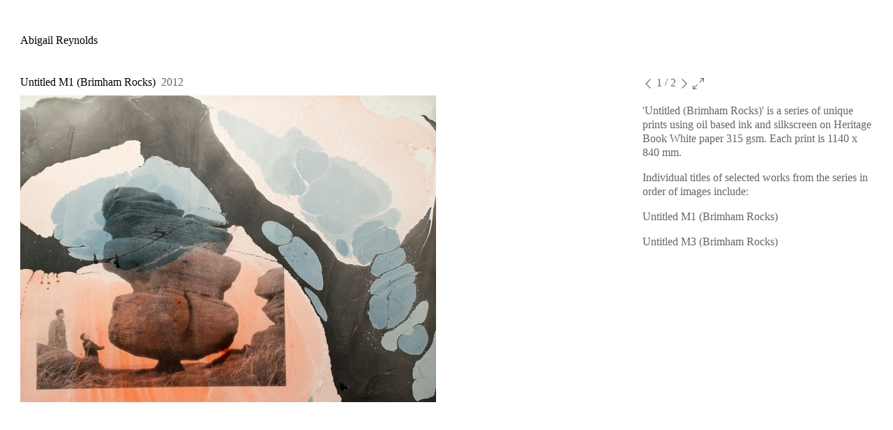

--- FILE ---
content_type: text/html; charset=UTF-8
request_url: http://abigailreynoldsarchive.com/works/22/untitled-m1-brimham-rocks/
body_size: 3489
content:
<!DOCTYPE html>
<html lang="en">
  <head>
    <meta charset="utf-8">
    <meta http-equiv="X-UA-Compatible" content="IE=edge">
    <meta name="viewport" content="width=device-width, initial-scale=1">
    <title>Abigail Reynolds | Work | Untitled M1 (Brimham Rocks)</title>

    <!-- Bootstrap -->


 <link rel="stylesheet" href="/css/simple-slideshow-styles.css">
  <link href="/css/main.css" rel="stylesheet">
    <link href="/css/styles.css" rel="stylesheet">
     <link href="/css/responsive.css" rel="stylesheet">
 
    <!-- HTML5 Shim and Respond.js IE8 support of HTML5 elements and media queries -->
    <!-- WARNING: Respond.js doesn't work if you view the page via file:// -->
    <!--[if lt IE 9]>
      <script src="https://oss.maxcdn.com/libs/html5shiv/3.7.0/html5shiv.js"></script>
      <script src="https://oss.maxcdn.com/libs/respond.js/1.4.2/respond.min.js"></script>
    <![endif]-->
  </head>
  <body>

  
    <div class='container' id='header'>
  		<div class="section group">
  		<div class='col span_2_of_7'>
  		<a href='/'><h1>Abigail Reynolds</h1></a>
             <div class='micro-nav'>
              <div class='micro-nav-link'>
                  <!--a class='micron-nav-hlink'>MENU <span class='icon icon-menuicon'></span></a-->
              </div>
              <div class='micro-nav-container'>
                <!--Because we're floated right, we need to be in reverse order-->
                <ul class='micro-nav-nav-bar'>
                                   </ul>
              </div>
          </div>
  		</div>
  		<div class='col span_5_of_7'>
  			<!--Because we're floated right, we need to be in reverse order-->
<ul class='nav-bar'>
                  </ul>
  		</div>

  	</div>
  </div>
  	<div class='container'>
<div class="section group">
	<div class='col span_5_of_7'>
    
    <h2><span class='work-title'>Untitled M1 (Brimham Rocks)</span> &nbsp;<span class='work-year'>2012</span></h2>
      <div class='section group'>
      <div class='work-slides col span_7_of_7 bss-slides '  tabindex="1" autofocus="autofocus">
        <figure><img class='zoom' src='/dynamicWorkImage.php?image=1517831249_2012-07_01_ld_Marbled_1BR_reformat.jpg' alt='Untitled M1 (Brimham Rocks)' title='Untitled M1 (Brimham Rocks)' data-zoom-image='1517831249_2012-07_01_ld_Marbled_1BR_reformat.jpg' data-zoom-image-width=1735 data-zoom-image-height=1280></figure><figure><img class='zoom' src='/dynamicWorkImage.php?image=1528733873_2012-07-01_ld_Marbled_3BR_reformat.jpg' alt='Untitled M1 (Brimham Rocks)' title='Untitled M1 (Brimham Rocks)' data-zoom-image='1528733873_2012-07-01_ld_Marbled_3BR_reformat.jpg' data-zoom-image-width=1746 data-zoom-image-height=1280></figure>         
      </div>
          </div>
 
  </div>
  <div class='col span_2_of_7' id='absnav' style='position:relative;'>
      <div class='work-navigation'>
        <a href='#' class='vert-align bss-proxy-prev'><span class='icon icon-left-open-big'></span> <span id='slideno'>1</span></a> / <a class='vert-align bss-proxy-next' href='#'><span id='slideTot'>2</span> <span class='icon icon-right-open-big'></span></a> <a href='#' id='zoom' class='vert-align zoom'><span class='icon icon-zoom-image'></span></a>        <!-- <a href='#' class='vert-align bss-proxy-prev'><span class='icon icon-left-open-big'></span> <span id='slideno'>1</span></a> / <a class='vert-align bss-proxy-next' href='#'><span id="slideTot">2</span> <span class='icon icon-right-open-big'></span></a> -->

      </div>
      <p>
        <p>'Untitled (Brimham Rocks)' is a series of unique prints using oil based ink and silkscreen on Heritage Book White paper 315 gsm. Each print is 1140 x 840 mm.</p>
<p>Individual titles of selected works from the series in order of images include:</p>
<p>Untitled M1 (Brimham Rocks)</p>
<p>Untitled M3 (Brimham Rocks)</p>      </p>
      <p>
              </p>
  </div>
</div>
</div>

<script type="text/javascript" src="https://ajax.googleapis.com/ajax/libs/jquery/1.11.1/jquery.min.js"></script>
  <script src="/js/hammer.min.js"></script><!-- for swipe support on touch interfaces -->
        
        <script src="/js/better-simple-slideshow.js"></script>
        <script>
        var thecurrentSlide=0;
        var items;
        var opts = {
           auto:false,
            fullScreen : false, 
            swipe : true,
            callBack: function(e){

                 updateIndex()
 
                  }
        };

        function fixHeight(delayTime){
fixIframeHeight();
          var maxHeight = $(".bss-show").height();
          $(".work-slides").delay(delayTime).animate({height:maxHeight+"px"});
          
        }

        function fixIframeHeight(){
          if($(".bss-show iframe").is("iframe")){
            var aspect = $(".bss-show iframe").attr("aspect");
            var maxWidth = $(".bss-show iframe").width();
            var nHeight = maxWidth*aspect;
            $(".bss-show iframe").height(nHeight+"px");
          }
        }
       makeBSS('.work-slides', opts);

        function updateIndex(){
            items = $(".work-slides figure");
            current = items.index($(".bss-show"));
            //If this is a vimeo video we don't want the zoom button to display
            if($(".bss-show iframe").is("iframe")){
            fixIframeHeight();
             $("#zoom").hide();
            }else{
              var zoomimage = $(".bss-show img").attr("data-zoom-image");
              var zoomwidth = $(".bss-show img").attr("data-zoom-image-width");
              var zoomheight = $(".bss-show img").attr("data-zoom-image-height");
               console.log(zoomimage);
              $("#zoom").show().attr("image-zoom",zoomimage).attr("zoom-height",zoomheight).attr("zoom-width",zoomwidth);
          }
            current++;
           // cSlide = items.length-current;
            $("#slideno").html(current);
            //console.log(thecurrentSlide);
            
        }

        //Opens the zoom window relative to the cursor pos at start
        function initZoom(e,initX,initY,ww,wh,imagezoom){

              $("#zoomed-image").show().addClass("show").css(
              {
              
              height:'100%'
            }
              ).append($("<img>",{src:'/uploads/images/works/'+imagezoom+''}).addClass("zoomed"));   
        }


        $(window).resize(function() {
        if(this.resizeTO) clearTimeout(this.resizeTO);
        this.resizeTO = setTimeout(function() {
            $(this).trigger('resizeEnd');
        }, 200);
        });

        $(window).bind('resizeEnd', function() {
            fixHeight(0);
        });



       $(function(){
          var slidecounter;
          
          var items = $(".work-slides figure");
          var slidesTot = items.length  
             
          
          updateIndex();
          //$("#slideno").html("1");
          $("#slideTot").html(slidesTot);
          $(".bss-proxy-next").click(function(e){
            e.preventDefault();
              if($("#fulldesc").hasClass("active")){
                 $(".work-slides").toggle();
                  $(".full-description").toggle();
                  $("#readMoreText").toggle();
                  $("#readLessText").toggle();
                   $("#fulldesc").toggleClass("active")
              }else{
              $(".bss-next").click();
              updateIndex();
            }
          });
          $(".bss-proxy-prev").click(function(e){
             e.preventDefault();
              if($("#fulldesc").hasClass("active")){
                 $(".work-slides").toggle();
                 $(".full-description").toggle();
                   $("#readMoreText").toggle();
                  $("#readLessText").toggle();
                 $("#fulldesc").toggleClass("active")
              }else{
              $(".bss-prev").click();
              updateIndex();
            }
          });
          $("#fulldesc").click(function(){
              if(!$(this).hasClass("active")){
                $(this).attr("showHeight",$(".bss-show").height());
                var act=true;
              }else{
                var act=false;
              }
              $(this).toggleClass("active")
                $(".work-slides").toggle();
                if($(this).attr("showHeight")!=""&&act==false){
                  $(".work-slides").height($(this).attr("showHeight")+"px")
                  $(this).attr("showHeight","")
                  fixHeight(0)
                }
                $("#readMoreText").toggle();
                $("#readLessText").toggle();
              $(".full-description").toggle();
          });


          $(".zoom").click(function(e){e.preventDefault();
            window.scrollTo(0, 0);
            $(".bss-show").addClass("lowZ");
            $("body").addClass("stop-scrolling");
            var imagezoom = $("#zoom").attr("image-zoom")
            var maxWidth = parseInt($("#zoom").attr("zoom-width"))
            var maxHeight = parseInt($("#zoom").attr("zoom-height"))
            var ww =  window.innerWidth;//$(window).width()
            var wh =  window.innerHeight;//$(window).height()
           
            //if(maxWidth>ww){maxWidth=maxWidth+75}
            //if(maxHeight>wh){maxHeight=maxHeight+50}

            var initX = ww//((ww-maxWidth)/2)
           
            var initY = wh//((wh-maxHeight)/2)
                                  console.log('INITX='+initX)
                      console.log('INITY='+initY)
          initZoom(e,initX,initY,ww,wh,imagezoom)   

                      });
          $("#close-image").click(function(e){
            $(".bss-show").removeClass("lowZ");
            $("body").removeClass("stop-scrolling")
            e.preventDefault()
            $(".zoomed").remove();
            $("#zoomed-image").hide();
            $("#zoomed-image").off( "mousemove touchmove" )
          })
                    });


        </script>
       
<style type='text/css'>
  .work-navigation{
  :position:absolute;
  top:0;
  z-index:100;
  background-color:white;
  width:100%;
  }
  #absNav{
    padding-top:20px;
  }
  .work-slides{
    overflow:hidden;
  }
  #zoomed-image{
    display:none;
    min-width:100%;
  
    min-height:100%;
   
    position:fixed;
    top:0px;
    left:0px;

  }
  #zoomed-image.show{
    display:block;
    background-color:white;
       z-index:200;
    background-repeat:no-repeat;
    vertical-align: middle;
    text-align:center;
  }

  .zoomed{
    margin:auto;
    display:block;
     max-height: 100%;  
    max-width: 100%; 
    width: auto;
    height: auto;
    position: absolute;  
    top: 0;  
    bottom: 0;  
    left: 0;  
    right: 0;  
    margin: auto;
  }
  .icon-close-image{
    position:absolute;
    top:0;
    right:0;
    background-color:white;
    border:0;
    padding:1em 1em .688em;
    z-index:200;
  }
  .stop-scrolling {
  height: 100%;
  overflow: hidden;
}
.bss-show{
  z-index:100;
}
.lowZ {
  z-index:0;
}
.zoom{
  cursor:pointer;
}
</style><script src='/js/subnav-expander.js' type='text/javascript'></script>
           <script src="/js/micro-nav.js"></script>
                        <script type="text/javascript">

  var _gaq = _gaq || [];
  _gaq.push(["_setAccount", "UA-17801450-1"]);
  _gaq.push(["_trackPageview"]);

  (function() {
    var ga = document.createElement("script"); ga.type = "text/javascript"; ga.async = true;
    ga.src = ("https:" == document.location.protocol ? "https://ssl" : "http://www") + ".google-analytics.com/ga.js";
    var s = document.getElementsByTagName("script")[0]; s.parentNode.insertBefore(ga, s);
  })();

</script>             <div id="zoomed-image"><a href='' id="close-image" title="Close"><span class="icon icon-close-image"></span></a></div>
</body>
</html>

--- FILE ---
content_type: text/css
request_url: http://abigailreynoldsarchive.com/css/simple-slideshow-styles.css
body_size: 710
content:
.bss-slides{
  position: relative;
  display: block;    
}
.bss-slides:focus{
 outline: 0;
}
.bss-slides figure{
  position: absolute;
  margin:0;
  padding:0;
  width:100%;
  top: 0;
}
.bss-slides figure:first-child{
  position: relative;
}
.bss-slides figure img, .bss-slides figure .vimeo {
  opacity: 0;
  -webkit-transition: opacity 1.2s;
  transition: opacity 1.2s;
  -webkit-backface-visibility: hidden;
  backface-visibility: hidden;
}
.bss-slides .bss-show img, .bss-slides .bss-show .vimeo{
  opacity: 1;
  -webkit-backface-visibility: hidden;
  backface-visibility: hidden;
}

.bss-slides .bss-show .vimeo{
  max-width: 100%;
  max-height:440px;
}
.bss-slides figcaption{
  position: absolute;
  font-family: sans-serif;
  font-size: .8em;
  bottom: .75em;
  right: .35em;
  padding: .25em;
  color: #fff;
  background: #000;
  background: rgba(0,0,0, .25);
  border-radius: 2px;
  opacity: 0;
  -webkit-transition: opacity 1.2s;
  transition: opacity 1.2s;
}
.bss-slides .bss-show figcaption{
  z-index: 2;
  opacity: 1;
}
.bss-slides figcaption a{
  color: #fff;    
}
.bss-next, .bss-prev{
  color: #fff;
  position: absolute;
  background: #000;
  background: rgba(0,0,0, .6);
  top: 50%;
  z-index: 1;
  font-size: 2em;
  margin-top: -1.2em;
  opacity: .3;
  -webkit-user-select: none;
  -moz-user-select: none;
  -ms-user-select: none;
  user-select: none;
}
.bss-next:hover, .bss-prev:hover{
  cursor: pointer;
  opacity: 1;
}
.bss-next{
  right: -1px;
  padding: 10px 5px 15px 10px;
  border-top-left-radius: 3px;
  border-bottom-left-radius: 3px;
}
.bss-prev{
  left: 0;
  padding: 10px 10px 15px 5px;
  border-top-right-radius: 3px;
  border-bottom-right-radius: 3px;
}
.bss-fullscreen{
  display: block;
  width: 32px;
  height: 32px;    
  background: rgba(0,0,0,.4) url(../img/arrows-alt_ffffff_64.png); 
  -webkit-background-size: contain; 
  background-size: contain;
  position: absolute;
  top: 5px;
  left: 5px;   
  cursor: pointer;    
  opacity: .3;
} 
.bss-fullscreen:hover{
  opacity: .8;   
}
:-webkit-full-screen .bss-fullscreen{
    background: rgba(0,0,0,.4) url(../img/compress_ffffff_64.png);
    -webkit-background-size: contain;
    background-size: contain;
}
:-moz-full-screen .bss-fullscreen{
    background: rgba(0,0,0,.4) url(../img/compress_ffffff_64.png);
    background-size: contain;
}
:-ms-fullscreen .bss-fullscreen{
    background: rgba(0,0,0,.4) url(../img/compress_ffffff_64.png);
    background-size: contain;
}
:full-screen .bss-fullscreen{
    background: rgba(0,0,0,.4) url(../img/compress_ffffff_64.png);
    -webkit-background-size: contain;
    background-size: contain;
}
:-webkit-full-screen .bss-fullscreen{
    background: rgba(0,0,0,.4) url(../img/compress_ffffff_64.png);
    -webkit-background-size: contain;
    background-size: contain;
}
:-moz-full-screen .bss-fullscreen{
    background: rgba(0,0,0,.4) url(../img/compress_ffffff_64.png);
    background-size: contain;
}
:-ms-fullscreen .bss-fullscreen{
    background: rgba(0,0,0,.4) url(../img/compress_ffffff_64.png);
    background-size: contain;
}
:fullscreen .bss-fullscreen{
    background: rgba(0,0,0,.4) url(../img/compress_ffffff_64.png);
    -webkit-background-size: contain;
    background-size: contain;
}


--- FILE ---
content_type: text/css
request_url: http://abigailreynoldsarchive.com/css/main.css
body_size: 1114
content:


body{
	font-family:Georgia, serif;
	font-size:16px;
	line-height:1.25em;
	color:#666;
	vertical-align:baseline;
	padding:0;
	margin:0;
}
a{
	text-decoration:none;
}
a,a:visited{
	color:#666;
}

h1,h2,h3,h4,h5,h6,a:hover,a:active,span:hover,a.active,th{
	color:#000;
}
.icon{
	
	vertical-align: baseline;
}

.bibliography > div >a{
	text-decoration:underline;
}

.container{
	max-width:1223px;
	margin-left:auto;
	margin-right:auto;
	padding:0 12px;
}
h1,h2,h3,h4,h5,h6,th{
	padding:0;
	margin:0;
	display:inline;
	font-size: 16px;
	font-weight:normal;

}
#group_exhibitions,#solo_exhibitions{
	margin-top:40px;
}

#header{
	margin-top:36px;
	/*width:100%;*/
	}
#header > .section{
	height:60px;
}
h2 > .work-year{
	color:#666;
}

a.vert-align{
	vertical-align:text-top;
}

ul.nav-bar {
	list-style-type: none;
	margin:0;
	padding:0;
}
ul.nav-bar > li{
	display:inline;
	float:right;
	margin-left:20px;
}

.works-thumb{
	height:150px;
	width:auto;
	margin:0px 20px 20px 0;
}
.homepageSlides > .num1 > .bss-next,.homepageSlides > .num1 >.bss-prev{
	display:none;
}
.homepageSlides > .bss-slides > figure > a,.homepageSlides > .bss-slides > figure > img,.homepageSlides > .bss-slides > figure > a > img{
	max-width:100%;
}
.homepageSlides > .bss-slides > figure.bss-show{
	z-index:10;
}
.homepageSlides > .bss-slides > figure.bss-show{
	z-index:12;
}

.work_thumb{
	float:left;
	margin:0 20px 20px 0;
}
.work_thumb a img {
    min-height: 155px;
}
.icon-right-open-big,.icon-left-open-big,.icon-description16,.icon-zoom-image,.icon-close-image{
	vertical-align:-4px;
}
.icon-menuicon{
	vertical-align:-2px;
}
.icon-description{
	vertical-align:-6px;
	font-size:20px;
	margin-left:10px;
	line-height:20px;
}
.work-slides{
	margin-top:22px;
	position:relative;
}

.work-slide{
	width:100%;
	height:100%;
	background-color:white;
}
.work-slides > figure > img{
	max-width:100%;
	max-height:440px;
}
.work-slides >  .bss-next,.work-slides>.bss-prev{
	display:none;
}
.full-description{
	display:none;
	
	z-index:110;

}
#snaptoggle-left{
	position:absolute;
	top:6px;
	left:6px;
	-webkit-border-radius: 3px;
-moz-border-radius: 3px;
border-radius: 3px;
border:1px solid #666;
width:16px;
height:16px;
display:none;
}
#snaptoggle-right{
	position:absolute;
	top:6px;
	right:6px;
	-webkit-border-radius: 3px;
-moz-border-radius: 3px;
border-radius: 3px;
border:1px solid #666;
width:16px;
height:16px;
display:none;
}
.snap-drawer-nav-bar{
		list-style-type: none;
	margin:0;
	margin-top:28px;
	padding:10px;
}
.micro-nav-nav-bar{
		list-style-type: none;
	margin:0;
	margin-top:0;
	padding:0 0 0 10px;
}

 ul.biblio-toplevel{
	list-style-type:none;
	padding:none;
	margin:none;
}
 ul.biblio-toplevel > li > ul{
	list-style-type:none;
	padding-left:20px;
}
 ul.biblio-toplevel{
	list-style-type:none;
	padding:none;
	margin:none;
	padding-left:20px;
}
 ul.biblio-toplevel > li > ul{
	list-style-type:none;
	padding-left:20px;
}

.bibliography > figure{
	padding:0px;
	margin:0px;
	max-width:100%;
	padding-top:10px;
	margin-bottom:20px;
}
.bibliography > figure > figcaption{
	font-size:.8754em;
}
.bibliography > figure > img{
	max-width:100%;
}
.bibliography a{
	text-decoration:underline;
}
.bibliography p{
	margin-bottom:20px;
}
form,fieldset{
	padding:0;
	margin:0;
	border:0;

}
#contact a{
	text-decoration:underline;
}

#email-form-input{

	background-color:#eee; 
	color:#666; 
	font-family:Georgia, serif; 
	border: 1px solid black; 
	margin-top:10px; 
	padding:3px; 
	font-size:16px;
}
.homepageSlides > .bss-slides > figure , #email-form-button{
cursor:pointer;
}

#email-form-button.icon-right-open-big {
		vertical-align:-2px;
}
.biography a,.full-description a{
	text-decoration:underline;
}

--- FILE ---
content_type: text/css
request_url: http://abigailreynoldsarchive.com/css/styles.css
body_size: 419
content:
@charset "UTF-8";

@font-face {
  font-family: "abireynolds";
  src:url("fonts/abireynolds.eot");
  src:url("fonts/abireynolds.eot?#iefix") format("embedded-opentype"),
    url("fonts/abireynolds.woff") format("woff"),
    url("fonts/abireynolds.ttf") format("truetype"),
    url("fonts/abireynolds.svg#abireynolds") format("svg");
  font-weight: normal;
  font-style: normal;

}

[data-icon]:before {
  font-family: "abireynolds" !important;
  content: attr(data-icon);
  font-style: normal !important;
  font-weight: normal !important;
  font-variant: normal !important;
  text-transform: none !important;
  speak: none;
  line-height: 1;
  -webkit-font-smoothing: antialiased;
  -moz-osx-font-smoothing: grayscale;
}

[class^="icon-"]:before,
[class*=" icon-"]:before {
  font-family: "abireynolds" !important;
  font-style: normal !important;
  font-weight: normal !important;
  font-variant: normal !important;
  text-transform: none !important;
  speak: none;
  line-height: 1;
  -webkit-font-smoothing: antialiased;
  -moz-osx-font-smoothing: grayscale;
}

.icon-left-open-big:before {
  content: "a";
}
.icon-right-open-big:before {
  content: "b";
}
.icon-menuicon:before {
  content: "g";
}
.icon-description:before {
  content: "c";
}

.icon-zoom-image:before {
  content: "d";
}

.icon-close-image:before{
  content: "e";
}

.icon-vimeo:before{
  content:"f";
}

--- FILE ---
content_type: text/css
request_url: http://abigailreynoldsarchive.com/css/responsive.css
body_size: 671
content:
/*  SECTIONS  */
.section {
	clear: both;
	padding: 0px;
	margin: 0px;
}

/*  COLUMN SETUP  */
.col {
	display: block;
	float:left;
	margin: 1% 0 1% 2.14%;
}
.col:first-child { margin-left: 0; }


/*  GROUPING  */
.group:before,
.group:after {
	content:"";
	display:table;
}
.group:after {
	clear:both;
}
.group {
    zoom:1; /* For IE 6/7 */
}
                                               
					

/*  GRID OF SEVEN  */
.span_7_of_7 {
	width: 100%;
}

.span_6_of_7 {
  	width: 85.40%;
}

.span_5_of_7 {
  	width: 70.81%;
}

.span_4_of_7 {
  	width: 56.22%;
}

.span_3_of_7 {
  	width: 41.63%;
}

.span_2_of_7 {
  	width: 27.04%;
}

.span_1_of_7 {
  	width: 12.45%;
}

.micro-nav{
	display:none;
}
#email-form-input{
	width:200px; 
	}

/*  GO FULL WIDTH AT LESS THAN 480 PIXELS */

@media only screen and (max-width: 480px) {
	.col { 
		margin: 1% 0 1% 0%;
	}

	.work-slides > figure > img{
		max-width:100%;
		max-height:245px;
	}
}
#header{
	margin-top:36px;
}
.micro-nav{
	display:none;
	margin-top:16px;
}
.micro-nav-container{
	display:none;
}

@media only screen and (max-width: 480px) {
	.micro-nav{
		display:block;
	margin-top:16px;
}
.micro-nav-container{
	display:none;
}
#snaptoggle-left,#snaptoggle-right{
	display:block;
}
#header{
	margin-top:16px;
}
#biblio-nav-right{
	display:none;
}
ul.nav-bar{
	display:none;
}
ul.nav-bar > li {
	margin-left:0px;
	margin-right:8px;
	margin-top:10px;
}

	.work-slides > figure > img{
		max-width:100%;
		max-height:245px;
	}

	.span_7_of_7 {
		width: 100%; 
	}
	.span_6_of_7 {
		width: 100%; 
	}
	.span_5_of_7 {
		width: 100%; 
	}
	.span_4_of_7 {
		width: 100%; 
	}
	.span_3_of_7 {
		width: 100%; 
	}
	.span_2_of_7 {
		width: 100%; 
	}
	.span_1_of_7 {
		width: 100%;
	}
	#email-form-input{
	width:195px; 
	}
	#email-form-button{
		width:50px;
	}
}


--- FILE ---
content_type: application/javascript
request_url: http://abigailreynoldsarchive.com/js/micro-nav.js
body_size: 141
content:
$(function(){
	$(".micron-nav-hlink").click(function(e){
		e.preventDefault();
		$(this).toggleClass("active")
		$(".micro-nav-container").slideToggle();
	});
})

--- FILE ---
content_type: application/javascript
request_url: http://abigailreynoldsarchive.com/js/subnav-expander.js
body_size: 303
content:
$(function(){
	$(".biblio-nav-sublevel:not('.default')").hide();
	$(".sublevel-expander").click(function(e){
		e.preventDefault();
		var siblingNav = $(this).siblings(".biblio-nav-sublevel");
		siblingNav.addClass("currentSibling");
		$(".sublevel-expander").removeClass("active");
		$(this).addClass("active");
		if(siblingNav.hasClass("active")&&!siblingNav.hasClass("default")){
			
			siblingNav.slideUp().removeClass("active").removeClass("currentSibling");
		}else{
			$(".biblio-nav-sublevel:not('.currentSibling')").slideUp().removeClass("active");
			
			siblingNav.slideDown().addClass("active").removeClass("currentSibling");
		}
	});

	$(".nav-bar-link .biblio-toplevel").hide();
	$(".expander").click(function(e){
		e.preventDefault();
		var siblingNav = $(this).siblings(".biblio-toplevel");
		siblingNav.slideToggle();
		


	});

});
